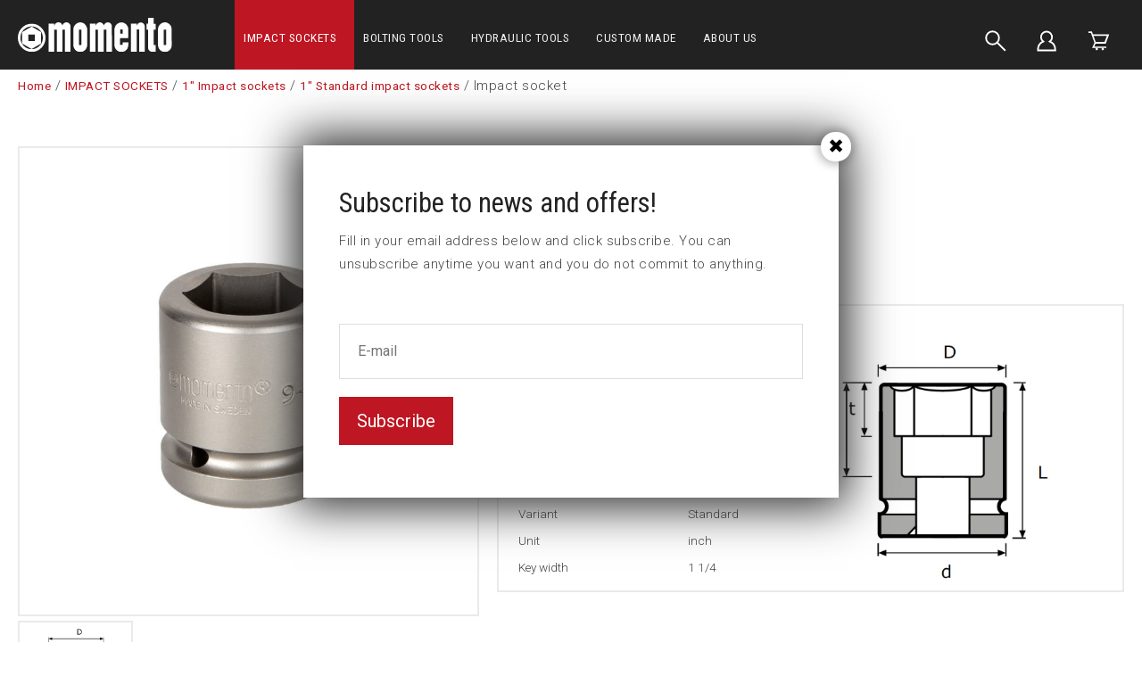

--- FILE ---
content_type: text/html; charset=UTF-8
request_url: https://www.momento.se/impact-sockets/1-impact-socket/standard-impact-sockets/impact-socket-9-1-1/4
body_size: 10855
content:
<!DOCTYPE html>
<html lang="en">

<head>

    <meta charset="utf-8" />
    <meta name="viewport" content="width=device-width" />

    <title>Impact socket</title>

    <meta name="generator" content="SiteSmart 5.0">
    <meta name="Description" content="" />
    <meta name="Keywords" content="" />
    <link rel="Shortcut Icon" type="image/ico" href="https://www.momento.se/static/files/0/favicon.ico" />
    <link rel="canonical" href="https://www.momento.se/impact-sockets/1-impact-socket/standard-impact-sockets/impact-socket-9-1-1/4" />

    <link href="https://www.momento.se/static/ext/foundation/styles/foundation-icons/foundation-icons.min.css" rel="stylesheet" type="text/css" />
    <link href="https://www.momento.se/static/styles/sitesmart.css?v=1758604123" rel="stylesheet" type="text/css" />
    <link href="https://www.momento.se/static/styles/templates/0/objects.css?v=1758794358" rel="stylesheet" type="text/css" />
    <link href="https://www.momento.se/static/styles/templates/0/structure.css?v=1707295846" rel="stylesheet" type="text/css" />
    <link href="https://www.momento.se/static/styles/templates/0/custom-0.css?v=1741080642" rel="stylesheet" type="text/css" />
    <link href="https://www.momento.se/static/styles/templates/19/structure.css?v=1644242400" rel="stylesheet" type="text/css" />
    <link href="https://www.momento.se/static/styles/pages/page-209.css?v=1644916390" rel="stylesheet" type="text/css" />

<script type="text/javascript">
    try {
    window.SS_SITE_CONFIG = new Proxy({
        SITESMART_SITE_URL: 'https://www.momento.se/',
        SITESMART_USER_ID: 0,
        SITESMART_ROUTE_PAGE_ID: 209,
        SITESMART_ROUTE_PRODUCT_ID: 827,
        SITESMART_ROUTE_START_PAGE: false,
        SITESMART_ROUTE_NAVIGATION_ID: 135,
        SITESMART_ROUTE_NAVIGATION_NAME: '1" Standard impact sockets',
        SITESMART_ROUTE_CATEGORY: true,
        SITESMART_ROUTE_CATEGORY_ID: 135,
        SITESMART_COOKIE_CONSENT_SET: false,
        SITESMART_COOKIES_ACCEPTED_NECESSARY: true,
        SITESMART_COOKIES_ACCEPTED_FUNCTIONAL: false,
        SITESMART_COOKIES_ACCEPTED_MARKETING: false,
        SITESMART_COOKIES_ACCEPTED_TRACKING: false,
        SITESMART_COOKIES_ACCEPTED_CUSTOM: false,
        SITESMART_COOKIE_CONSENT_GOOGLE_CONSENT_NEW_MODE: false,
        SITESMART_VERSION_ECOMMERCE_CART_CSS: 0,
        SITESMART_VERSION_ECOMMERCE_CHECKOUT_CSS: 0,
    }, {
        get: (target, prop, reciever) => {
            if (typeof target[prop] === 'undefined') return undefined;
            return target[prop];
        },
        set: (target, prop, value) => {
            const allowed = [];
            if (!prop || !allowed.includes(prop)) return false;
            target[prop] = value;
            return true;;
        }
    }
    );
} catch (error) {
    console.log('Error when defining site config', error);
}
</script>
<script type="application/ld+json">{
    "@context": "https:\/\/schema.org\/",
    "@type": "Product",
    "name": "Impact socket",
    "sku": "9-1 1\/4",
    "description": "",
    "offers": {
        "@type": "Offer",
        "priceCurrency": "EUR",
        "price": "33.65",
        "itemCondition": "http:\/\/schema.org\/NewCondition",
        "seller": {
            "@type": "Organization",
            "address": {
                "@type": "PostalAddress",
                "addressLocality": ", ",
                "postalCode": "",
                "streetAddress": ""
            },
            "email": "info@momento.se",
            "name": "F\u00f6retag",
            "telephone": ""
        }
    },
    "image": "https:\/\/www.momento.se\/static\/files\/8\/9-34.png"
}</script><script src="https://www.momento.se/static/scripts/locales/en_lang.js?v=1679389629"></script><script src="//ajax.googleapis.com/ajax/libs/jquery/1.11.0/jquery.min.js"></script><script src="//ajax.googleapis.com/ajax/libs/jqueryui/1.10.3/jquery-ui.min.js"></script><script src="https://www.momento.se/static/scripts/config.js.php"></script><script src="https://www.momento.se/static/scripts/sitesmart.min.js?v=1758604123"></script><script src="https://www.momento.se/static/scripts/templates/0/custom-0.js?v=1741077926" media data-sitesmart-page-js></script>
<!-- Declare dataLayer -->
<script>
  dataLayer = [];
</script>
<!-- End declare dataLayer -->

<!-- Google Tag Manager -->
<script>(function(w,d,s,l,i){w[l]=w[l]||[];w[l].push({'gtm.start':
new Date().getTime(),event:'gtm.js'});var f=d.getElementsByTagName(s)[0],
j=d.createElement(s),dl=l!='dataLayer'?'&l='+l:'';j.async=true;j.src=
'https://www.googletagmanager.com/gtm.js?id='+i+dl;f.parentNode.insertBefore(j,f);
})(window,document,'script','dataLayer','GTM-PJ2DLTX');</script>
<!-- End Google Tag Manager --><script>
dataLayer.push({
  event: 'eec.detail',
  'ecommerce': {
    'detail': {
      'products': [{
        'name': "Impact socket",
        'id': '9-1 1/4',
        'price': '33,65',
        'brand': "",
        'category': "1\" Standard impact sockets"
       }]
     }
   }
});
</script>
</head>
<body class="sitesmart-site-content" data-sitesmart-page-popup="https://www.momento.se/subscribe-to-news-and-offers">

<!-- Google Tag Manager (noscript) -->
<noscript><iframe src="https://www.googletagmanager.com/ns.html?id=GTM-PJ2DLTX"
height="0" width="0" style="display:none;visibility:hidden"></iframe></noscript>
<!-- End Google Tag Manager (noscript) -->

<script src="https://app.weply.chat/widget/9e15d33a68dae6488efa632703f2a7e5" async></script>
<nav class="sitesmartMobileNavi sitesmartMobileNavi--top sitesmart-hide-md sitesmart-hide-lg  sitesmartMobileNavi--hideOnScroll"
    data-items="Menu,Home,Logo,Search,Cart"></nav>
<div class="pure-g-r"><div class="pure-u-lg-1-1 pure-u-md-1-1 sitesmart-hide-sm sitesmart-hide ssc ssd-39"><div class="pure-g-r"><div class="pure-u-lg-1-1 pure-u-md-1-1 sitesmart-hide-sm sitesmart-hide ssc ssd-18"><div class="pure-g-r"><div  class="pure-u-lg-4-24 pure-u-md-4-24 sitesmart-hide-sm sitesmart-hide   ssd-31"><a href="https://www.momento.se/" class="sitesmart-internal"><img src="https://www.momento.se/static/files/3/momento-logotyp-vit.svg" alt="" class="object-2788" /></a></div><div class="pure-u-lg-14-24 pure-u-md-14-24 sitesmart-hide-sm sitesmart-hide ssd-30"><ul class="sitesmart-navi top">        <li  class="active">        <a  class="active" data-id="87" href="https://www.momento.se/impact-sockets">IMPACT SOCKETS</a>            </li>        <li >        <a  data-id="181" href="https://www.momento.se/bolting-tools">BOLTING TOOLS</a>            </li>        <li >        <a  data-id="182" href="https://www.momento.se/hydraulic-tools">HYDRAULIC TOOLS</a>            </li>        <li >        <a  data-id="176" href="https://www.momento.se/custom-made">CUSTOM MADE</a>            </li>        <li >        <a  data-id="84" href="https://www.momento.se/about-us">ABOUT US</a>            </li>    </ul></div><div  class="pure-u-lg-2-24 pure-u-md-2-24 sitesmart-hide-sm sitesmart-hide   ssd-33"></div><div  class="pure-u-lg-4-24 pure-u-md-4-24 sitesmart-hide-sm sitesmart-hide   ssd-32"><div class="object-4149 ">

<div
	class="s-ec-combined-cart"
	id="s-ec-combined-cart-4149"
	data-object-id="4149">

	
</div></div>
</div></div></div></div></div></div><div class="pure-g-r"><div class="pure-u-lg-1-1 pure-u-md-1-1 sitesmart-hide-sm sitesmart-hide ssc ssd-599"><div class="pure-g-r"><div class="pure-u-lg-1-1 pure-u-md-1-1 sitesmart-hide-sm sitesmart-hide   ssd-598"><div class="pure-g-r"><div class="pure-u-lg-1-1 pure-u-md-1-1 sitesmart-hide-sm sitesmart-hide   ssd-597"><ul class="sitesmart-navi top">    <div class="navi-left-column">        <svg xmlns="http://www.w3.org/2000/svg" class="navi-close-all" id="NaviCloseAllLayer_1" data-name="Navi close all layer 1" viewBox="0 0 30 30">            <line class="navi-close-all-icon" x1="20.04" y1="20.04" x2="9.96" y2="9.96"/>            <line class="navi-close-all-icon" x1="20.04" y1="9.96" x2="9.96" y2="20.04"/>        </svg>    </div>    <div class="navi-site-logo-wrapper">        <img src="https://www.momento.se/static/files/3/momento-logotyp-vit.svg">    </div>        <li  class="active">        <a data-id="87" data-level="1"  class="active" href="https://www.momento.se/impact-sockets">IMPACT SOCKETS</a>                        <span>            <img src="http://sitesmarthemsida.sitesmartkonto3.se/static/files/0/image-switcher-next.svg">        </span>                                <div class="sitesmart-navi-wrapper">            <div class="navi-sub-wrapper sub-wrapper-1" id="sub-wrapper-1">                <div class="center navs-center center-1">                    <ul class="sitesmart-navi sub sub-1" data-level="1" data-open="false">                        <div class="navi-left-column">                            <svg xmlns="http://www.w3.org/2000/svg" class="navi-close-all" id="NaviCloseAllLayer_2" data-name="Navi close all layer 1" viewBox="0 0 30 30">                                <line class="navi-close-all-icon" x1="20.04" y1="20.04" x2="9.96" y2="9.96"/>                                <line class="navi-close-all-icon" x1="20.04" y1="9.96" x2="9.96" y2="20.04"/>                            </svg>                                                        <svg xmlns="http://www.w3.org/2000/svg" class="navi-left-back" id="NaviLeftLayer_1" data-name="Navi left layer" viewBox="0 0 30 30">                                <polyline class="navi-left-back-icon" points="14.01 10 9.01 15 14.01 20"/>                                <line class="navi-left-back-icon" x1="20.99" y1="15" x2="9.83" y2="15"/>                            </svg>                        </div>                        <div class="navi-site-logo-wrapper">                            <img src="https://www.momento.se/static/files/3/momento-logotyp-vit.svg">                        </div>                        <div class="nav-parent-title-wrapper">                            <a href="https://www.momento.se/impact-sockets"><p class="nav-parent-title">IMPACT SOCKETS</p></a>                        </div>                                                <li data-parent="87">                            <a data-id="88"  href="https://www.momento.se/impact-sockets/1-4-impact-socket">1/4" Impact sockets</a>                                                        <span>                                <img src="https://www.momento.se/static/files/0/image-switcher-next.svg">                            </span>                                                    </li>                                                <li data-parent="87">                            <a data-id="98"  href="https://www.momento.se/impact-sockets/3-8-impact-socket">3/8" Impact sockets</a>                                                        <span>                                <img src="https://www.momento.se/static/files/0/image-switcher-next.svg">                            </span>                                                    </li>                                                <li data-parent="87">                            <a data-id="107"  href="https://www.momento.se/impact-sockets/1-2-impact-socket">1/2" Impact sockets</a>                                                        <span>                                <img src="https://www.momento.se/static/files/0/image-switcher-next.svg">                            </span>                                                    </li>                                                <li data-parent="87">                            <a data-id="117"  href="https://www.momento.se/impact-sockets/5-8-impact-socket">5/8" Impact sockets</a>                                                        <span>                                <img src="https://www.momento.se/static/files/0/image-switcher-next.svg">                            </span>                                                    </li>                                                <li data-parent="87">                            <a data-id="125"  href="https://www.momento.se/impact-sockets/3-4-impact-socket">3/4" Impact sockets</a>                                                        <span>                                <img src="https://www.momento.se/static/files/0/image-switcher-next.svg">                            </span>                                                    </li>                                                <li data-parent="87">                            <a data-id="134"  class="active" href="https://www.momento.se/impact-sockets/1-impact-socket">1" Impact sockets</a>                                                        <span>                                <img src="https://www.momento.se/static/files/0/image-switcher-next.svg">                            </span>                                                    </li>                                                <li data-parent="87">                            <a data-id="142"  href="https://www.momento.se/impact-sockets/1-1-4-impact-socket">1 1/4" Impact sockets</a>                                                    </li>                                                <li data-parent="87">                            <a data-id="143"  href="https://www.momento.se/impact-sockets/1-1-2-impact-socket">1 1/2" Impact sockets</a>                                                        <span>                                <img src="https://www.momento.se/static/files/0/image-switcher-next.svg">                            </span>                                                    </li>                                                <li data-parent="87">                            <a data-id="148"  href="https://www.momento.se/impact-sockets/2-1-2-impact-socket">2 1/2" Impact sockets</a>                                                        <span>                                <img src="https://www.momento.se/static/files/0/image-switcher-next.svg">                            </span>                                                    </li>                                                <li data-parent="87">                            <a data-id="152"  href="https://www.momento.se/impact-sockets/3-1-2-impact-socket">3 1/2" Impact sockets</a>                                                        <span>                                <img src="https://www.momento.se/static/files/0/image-switcher-next.svg">                            </span>                                                    </li>                                                <li data-parent="87">                            <a data-id="154"  href="https://www.momento.se/impact-sockets/silverline-cover">SilverLine™ cover</a>                                                        <span>                                <img src="https://www.momento.se/static/files/0/image-switcher-next.svg">                            </span>                                                    </li>                                                <li data-parent="87">                            <a data-id="160"  href="https://www.momento.se/impact-sockets/axial-nut-socket">Axial nut sockets</a>                                                        <span>                                <img src="https://www.momento.se/static/files/0/image-switcher-next.svg">                            </span>                                                    </li>                                                <li data-parent="87">                            <a data-id="163"  href="https://www.momento.se/impact-sockets/stud-runner-socket">Stud runner sockets</a>                                                    </li>                                                <li data-parent="87">                            <a data-id="164"  href="https://www.momento.se/impact-sockets/universal-socket">Universal sockets</a>                                                    </li>                                                <li data-parent="87">                            <a data-id="165"  href="https://www.momento.se/impact-sockets/torque-socket">Torque sockets</a>                                                    </li>                                                <li data-parent="87">                            <a data-id="166"  href="https://www.momento.se/impact-sockets/impact-socket-sets">Impact socket sets</a>                                                    </li>                                                <li data-parent="87">                            <a data-id="231"  href="https://www.momento.se/impact-sockets/castellated-nut-sockets">Castellated nut sockets</a>                                                    </li>                                                <li data-parent="87">                            <a data-id="233"  href="https://www.momento.se/nutsetters">Nutsetters</a>                                                    </li>                                                <li data-parent="87">                            <a data-id="169"  href="https://www.momento.se/impact-sockets/holder-bits">Holder & bits</a>                                                    </li>                                                <li data-parent="87">                            <a data-id="170"  href="https://www.momento.se/impact-sockets/extensions">Extensions</a>                                                    </li>                                                <li data-parent="87">                            <a data-id="171"  href="https://www.momento.se/impact-sockets/universal-joints">Universal joints</a>                                                    </li>                                                <li data-parent="87">                            <a data-id="172"  href="https://www.momento.se/impact-sockets/true-drive">True-Drive</a>                                                    </li>                                                <li data-parent="87">                            <a data-id="173"  href="https://www.momento.se/impact-sockets/locking-pins-retaining-rings">Locking pins & Retaining rings</a>                                                    </li>                                                <li data-parent="87">                            <a data-id="220"  href="https://www.momento.se/impact-sockets/adapters">Adapters</a>                                                    </li>                                                <li data-parent="87">                            <a data-id="221"  href="https://www.momento.se/impact-sockets/reducing-inserts">Reducing Inserts</a>                                                    </li>                                            </ul>                </div>            </div>            <div class="navi-sub-wrapper sub-wrapper-2" id="sub-wrapper-2">                <div class="center navs-center center-2">                    <ul class="sitesmart-navi sub sub-2" data-level="2" data-open="false">                        <div class="nav-parent-title-wrapper">                            <svg xmlns="http://www.w3.org/2000/svg" id="NavTitleIconLayer_2" data-name="Nav title icon layer" viewBox="0 0 30 30">                                <polyline class="nav-parent-title-icon" points="12.43 9.86 17.57 15 12.43 20.14"/>                            </svg>                            <p class="nav-parent-title">IMPACT SOCKETS</p>                        </div>                                                                                                <li data-parent="88">                            <a data-id="90"  href="https://www.momento.se/impact-sockets/1-4-impact-socket/standard-impact-sockets">1/4" Standard impact sockets</a>                                                    </li>                                                <li data-parent="88">                            <a data-id="91"  href="https://www.momento.se/impact-sockets/1-4-impact-socket/standard-long-impact-sockets">1/4" Standard long impact sockets</a>                                                    </li>                                                <li data-parent="88">                            <a data-id="92"  href="https://www.momento.se/impact-sockets/1-4-impact-socket/d6k-impact-sockets">1/4" D6K impact sockets</a>                                                    </li>                                                <li data-parent="88">                            <a data-id="93"  href="https://www.momento.se/impact-sockets/1-4-impact-socket/square-impact-sockets">1/4" Square impact sockets</a>                                                    </li>                                                <li data-parent="88">                            <a data-id="94"  href="https://www.momento.se/impact-sockets/1-4-impact-socket/thin-wall-impact-sockets">1/4" Thin wall impact sockets</a>                                                    </li>                                                <li data-parent="88">                            <a data-id="95"  href="https://www.momento.se/impact-sockets/1-4-impact-socket/surface-drive-impact-sockets">1/4" Surface drive impact sockets</a>                                                    </li>                                                <li data-parent="88">                            <a data-id="96"  href="https://www.momento.se/impact-sockets/1-4-impact-socket/magnetic-impact-sockets">1/4" Magnetic impact sockets</a>                                                    </li>                                                <li data-parent="88">                            <a data-id="97"  href="https://www.momento.se/impact-sockets/1-4-impact-socket/torx-impact-sockets">1/4" 6-Lobe impact sockets</a>                                                    </li>                                                <li data-parent="88">                            <a data-id="222"  href="https://www.momento.se/impact-sockets/1-4-impact-socket/u6k-impact-sockets">1/4" U6K</a>                                                    </li>                                                                                                <li data-parent="98">                            <a data-id="99"  href="https://www.momento.se/impact-sockets/3-8-impact-socket/standard-impact-sockets">3/8" Standard impact sockets</a>                                                    </li>                                                <li data-parent="98">                            <a data-id="100"  href="https://www.momento.se/impact-sockets/3-8-impact-socket/standard-long-impact-sockets">3/8" Standard long impact sockets</a>                                                    </li>                                                <li data-parent="98">                            <a data-id="101"  href="https://www.momento.se/impact-sockets/3-8-impact-socket/d6k-impact-sockets">3/8" D6K impact sockets</a>                                                    </li>                                                <li data-parent="98">                            <a data-id="102"  href="https://www.momento.se/impact-sockets/3-8-impact-socket/square-impact-sockets">3/8" Square impact sockets</a>                                                    </li>                                                <li data-parent="98">                            <a data-id="103"  href="https://www.momento.se/impact-sockets/3-8-impact-socket/thin-wall-impact-sockets">3/8" Thin wall impact sockets</a>                                                    </li>                                                <li data-parent="98">                            <a data-id="104"  href="https://www.momento.se/impact-sockets/3-8-impact-socket/surface-drive-impact-sockets">3/8" Surface drive impact sockets</a>                                                    </li>                                                <li data-parent="98">                            <a data-id="105"  href="https://www.momento.se/impact-sockets/3-8-impact-socket/magnetic-impact-sockets">3/8" Magnetic impact sockets</a>                                                    </li>                                                <li data-parent="98">                            <a data-id="106"  href="https://www.momento.se/impact-sockets/3-8-impact-socket/torx-impact-sockets">3/8" 6-Lobe impact sockets</a>                                                    </li>                                                <li data-parent="98">                            <a data-id="223"  href="https://www.momento.se/impact-sockets/3-8-impact-socket/u6k-impact-sockets">3/8" U6K</a>                                                    </li>                                                                                                <li data-parent="107">                            <a data-id="108"  href="https://www.momento.se/impact-sockets/1-2-impact-socket/standard-impact-sockets">1/2" Standard impact sockets</a>                                                    </li>                                                <li data-parent="107">                            <a data-id="109"  href="https://www.momento.se/impact-sockets/1-2-impact-socket/standard-long-impact-sockets">1/2" Standard long impact sockets</a>                                                    </li>                                                <li data-parent="107">                            <a data-id="110"  href="https://www.momento.se/impact-sockets/1-2-impact-socket/d6k-impact-sockets">1/2" D6K impact sockets</a>                                                    </li>                                                <li data-parent="107">                            <a data-id="112"  href="https://www.momento.se/impact-sockets/1-2-impact-socket/square-impact-sockets">1/2" Square impact sockets</a>                                                    </li>                                                <li data-parent="107">                            <a data-id="113"  href="https://www.momento.se/impact-sockets/1-2-impact-socket/thin-wall-impact-sockets">1/2" Thin wall impact sockets</a>                                                    </li>                                                <li data-parent="107">                            <a data-id="114"  href="https://www.momento.se/impact-sockets/1-2-impact-socket/surface-drive-impact-sockets">1/2" Surface drive impact sockets</a>                                                    </li>                                                <li data-parent="107">                            <a data-id="115"  href="https://www.momento.se/impact-sockets/1-2-impact-socket/magnetic-impact-sockets">1/2" Magnetic impact sockets</a>                                                    </li>                                                <li data-parent="107">                            <a data-id="116"  href="https://www.momento.se/impact-sockets/1-2-impact-socket/torx-impact-sockets">1/2" 6-Lobe impact sockets</a>                                                    </li>                                                <li data-parent="107">                            <a data-id="224"  href="https://www.momento.se/impact-sockets/1-2-impact-socket/u6k-impact-sockets">1/2" U6K</a>                                                    </li>                                                                                                <li data-parent="117">                            <a data-id="122"  href="https://www.momento.se/impact-sockets/5-8-impact-socket/surface-drive-impact-sockets">5/8" Surface drive impact sockets</a>                                                    </li>                                                <li data-parent="117">                            <a data-id="118"  href="https://www.momento.se/impact-sockets/5-8-impact-socket/standard-impact-sockets">5/8" Standard impact sockets</a>                                                    </li>                                                <li data-parent="117">                            <a data-id="119"  href="https://www.momento.se/impact-sockets/5-8-impact-socket/standard-long-impact-sockets">5/8" Standard long impact sockets</a>                                                    </li>                                                <li data-parent="117">                            <a data-id="120"  href="https://www.momento.se/impact-sockets/5-8-impact-socket/d6k-impact-sockets">5/8" D6K impact sockets</a>                                                    </li>                                                <li data-parent="117">                            <a data-id="121"  href="https://www.momento.se/impact-sockets/5-8-impact-socket/square-impact-sockets">5/8" Square impact sockets</a>                                                    </li>                                                <li data-parent="117">                            <a data-id="123"  href="https://www.momento.se/impact-sockets/5-8-impact-socket/magnetic-impact-sockets">5/8" Magnetic impact sockets</a>                                                    </li>                                                <li data-parent="117">                            <a data-id="124"  href="https://www.momento.se/impact-sockets/5-8-impact-socket/torx-impact-sockets">5/8" 6-Lobe impact sockets</a>                                                    </li>                                                                                                <li data-parent="125">                            <a data-id="126"  href="https://www.momento.se/impact-sockets/3-4-impact-socket/standard-impact-sockets">3/4" Standard impact sockets</a>                                                    </li>                                                <li data-parent="125">                            <a data-id="127"  href="https://www.momento.se/impact-sockets/3-4-impact-socket/standard-long-impact-sockets">3/4" Standard long impact sockets</a>                                                    </li>                                                <li data-parent="125">                            <a data-id="128"  href="https://www.momento.se/impact-sockets/3-4-impact-socket/d6k-impact-sockets">3/4" D6K impact sockets</a>                                                    </li>                                                <li data-parent="125">                            <a data-id="129"  href="https://www.momento.se/impact-sockets/3-4-impact-socket/square-impact-sockets">3/4" Square impact sockets</a>                                                    </li>                                                <li data-parent="125">                            <a data-id="130"  href="https://www.momento.se/impact-sockets/3-4-impact-socket/thin-wall-impact-sockets">3/4" Thin wall impact sockets</a>                                                    </li>                                                <li data-parent="125">                            <a data-id="131"  href="https://www.momento.se/impact-sockets/3-4-impact-socket/surface-drive-impact-sockets">3/4" Surface drive impact sockets</a>                                                    </li>                                                <li data-parent="125">                            <a data-id="132"  href="https://www.momento.se/impact-sockets/3-4-impact-socket/magnetic-impact-sockets">3/4" Magnetic impact sockets</a>                                                    </li>                                                <li data-parent="125">                            <a data-id="133"  href="https://www.momento.se/impact-sockets/3-4-impact-socket/torx-impact-sockets">3/4" 6-Lobe impact sockets</a>                                                    </li>                                                <li data-parent="125">                            <a data-id="226"  href="https://www.momento.se/impact-sockets/3-4-impact-socket/u6k-impact-sockets">3/4" U6K</a>                                                    </li>                                                                                                <li data-parent="134">                            <a data-id="135"  class="active" href="https://www.momento.se/impact-sockets/1-impact-socket/standard-impact-sockets">1" Standard impact sockets</a>                                                    </li>                                                <li data-parent="134">                            <a data-id="136"  href="https://www.momento.se/impact-sockets/1-impact-socket/standard-long-impact-sockets">1" Standard long impact sockets</a>                                                    </li>                                                <li data-parent="134">                            <a data-id="137"  href="https://www.momento.se/impact-sockets/1-impact-socket/d6k-impact-sockets">1" D6K impact sockets</a>                                                    </li>                                                <li data-parent="134">                            <a data-id="138"  href="https://www.momento.se/impact-sockets/1-impact-socket/square-impact-sockets">1" Square impact sockets</a>                                                    </li>                                                <li data-parent="134">                            <a data-id="139"  href="https://www.momento.se/impact-sockets/1-impact-socket/thin-wall-impact-sockets">1" Thin wall impact sockets</a>                                                    </li>                                                <li data-parent="134">                            <a data-id="140"  href="https://www.momento.se/impact-sockets/1-impact-socket/surface-drive-impact-sockets">1" Surface drive impact sockets</a>                                                    </li>                                                <li data-parent="134">                            <a data-id="141"  href="https://www.momento.se/impact-sockets/1-impact-socket/torx-impact-sockets">1" 6-Lobe impact sockets</a>                                                    </li>                                                                                                                                                <li data-parent="143">                            <a data-id="144"  href="https://www.momento.se/impact-sockets/1-1-2-impact-socket/standard-impact-sockets">1 1/2" Standard impact sockets</a>                                                    </li>                                                <li data-parent="143">                            <a data-id="145"  href="https://www.momento.se/impact-sockets/1-1-2-impact-socket/standard-long-impact-sockets">1 1/2" Standard long impact sockets</a>                                                    </li>                                                <li data-parent="143">                            <a data-id="146"  href="https://www.momento.se/impact-sockets/1-1-2-impact-socket/d6k-impact-sockets">1 1/2" D6K impact sockets</a>                                                    </li>                                                <li data-parent="143">                            <a data-id="147"  href="https://www.momento.se/impact-sockets/1-1-2-impact-socket/surface-drive-impact-sockets">1 1/2" Surface drive impact sockets</a>                                                    </li>                                                <li data-parent="143">                            <a data-id="227"  href="https://www.momento.se/impact-sockets/1-1-2-impact-socket/u6k-impact-sockets">1 1/2" U6K</a>                                                    </li>                                                                                                <li data-parent="148">                            <a data-id="149"  href="https://www.momento.se/impact-sockets/2-1-2-impact-socket/standard-impact-sockets">2 1/2" Standard impact sockets</a>                                                    </li>                                                <li data-parent="148">                            <a data-id="150"  href="https://www.momento.se/impact-sockets/2-1-2-impact-socket/standard-long-impact-sockets">2 1/2" Standard long impact sockets</a>                                                    </li>                                                <li data-parent="148">                            <a data-id="151"  href="https://www.momento.se/impact-sockets/2-1-2-impact-socket/d6k-impact-sockets">2 1/2" D6K impact sockets</a>                                                    </li>                                                                                                <li data-parent="152">                            <a data-id="153"  href="https://www.momento.se/impact-sockets/3-1-2-impact-socket/standard-impact-sockets">3 1/2" Standard impact sockets</a>                                                    </li>                                                                                                <li data-parent="154">                            <a data-id="155"  href="https://www.momento.se/impact-sockets/silverline-cover/1-4-silverline-cover">1/4" SilverLine™ cover</a>                                                    </li>                                                <li data-parent="154">                            <a data-id="156"  href="https://www.momento.se/impact-sockets/silverline-cover/3-8-silverline-cover">3/8" SilverLine™ cover</a>                                                    </li>                                                <li data-parent="154">                            <a data-id="157"  href="https://www.momento.se/impact-sockets/silverline-cover/1-2-silverline-cover">1/2" SilverLine™ cover</a>                                                    </li>                                                <li data-parent="154">                            <a data-id="158"  href="https://www.momento.se/impact-sockets/silverline-cover/3-4-silverline-cover">3/4" SilverLine™ cover</a>                                                    </li>                                                <li data-parent="154">                            <a data-id="159"  href="https://www.momento.se/impact-sockets/silverline-cover/silverline-cover-extension">SilverLine™ cover extension</a>                                                    </li>                                                                                                <li data-parent="160">                            <a data-id="161"  href="https://www.momento.se/impact-sockets/axial-nut-socket/km-kmt">KM </a>                                                    </li>                                                <li data-parent="160">                            <a data-id="162"  href="https://www.momento.se/impact-sockets/axial-nut-socket/gu">GU</a>                                                    </li>                                                                                                                                                                                                                                                                                                                                                                                                                                                                                                                                                                                                                                                                                                                    </ul>                </div>            </div>            <div class="navi-sub-wrapper sub-wrapper-3" id="sub-wrapper-3">                <div class="center navs-center center-3">                                        <ul class="sitesmart-navi sub sub-3" data-level="3" data-open="false">                        <div class="nav-parent-title-wrapper">                            <svg xmlns="http://www.w3.org/2000/svg" id="NavTitleIconLayer_3" data-name="Nav title icon layer" viewBox="0 0 30 30">                                <polyline class="nav-parent-title-icon" points="12.43 9.86 17.57 15 12.43 20.14"/>                            </svg>                            <p class="nav-parent-title">IMPACT SOCKETS</p>                        </div>                                                                                                                                                                                                                                                                                                                                                                                                                                                                                                                                                                                                                                                                                                                                                                                                                                                                                                                                                                                                                                                                                                                                                                                                                                                                                                                                                                                                                                                                                                                                                                                                                                                                                                                                                                                                                                                                                                                                                                                                                                                                                                                                                                                                                                                                                                                                                                                                                                                                                                                                                                                                                                                                                                                                                                                                                                                                                                                                                                                                                                                                                                                                                                                                                                                                                                                                                                                                                                                                                                                                                                                                                                                                                                                                                                                                                                                                                                                                                                                                                                                                                                                                                                                                                                                                                                                                                                                                                                                                                                                                                                                                                                            </ul>                </div>            </div>        </div>            </li>        <li >        <a data-id="181" data-level="1"  href="https://www.momento.se/bolting-tools">BOLTING TOOLS</a>                        <span>            <img src="http://sitesmarthemsida.sitesmartkonto3.se/static/files/0/image-switcher-next.svg">        </span>                                <div class="sitesmart-navi-wrapper">            <div class="navi-sub-wrapper sub-wrapper-1" id="sub-wrapper-1">                <div class="center navs-center center-1">                    <ul class="sitesmart-navi sub sub-1" data-level="1" data-open="false">                        <div class="navi-left-column">                            <svg xmlns="http://www.w3.org/2000/svg" class="navi-close-all" id="NaviCloseAllLayer_2" data-name="Navi close all layer 1" viewBox="0 0 30 30">                                <line class="navi-close-all-icon" x1="20.04" y1="20.04" x2="9.96" y2="9.96"/>                                <line class="navi-close-all-icon" x1="20.04" y1="9.96" x2="9.96" y2="20.04"/>                            </svg>                                                        <svg xmlns="http://www.w3.org/2000/svg" class="navi-left-back" id="NaviLeftLayer_1" data-name="Navi left layer" viewBox="0 0 30 30">                                <polyline class="navi-left-back-icon" points="14.01 10 9.01 15 14.01 20"/>                                <line class="navi-left-back-icon" x1="20.99" y1="15" x2="9.83" y2="15"/>                            </svg>                        </div>                        <div class="navi-site-logo-wrapper">                            <img src="https://www.momento.se/static/files/3/momento-logotyp-vit.svg">                        </div>                        <div class="nav-parent-title-wrapper">                            <a href="https://www.momento.se/bolting-tools"><p class="nav-parent-title">BOLTING TOOLS</p></a>                        </div>                                                <li data-parent="181">                            <a data-id="208"  href="https://www.momento.se/bolting-tools/square-drive-torque-wrench">Square Drive torque wrench</a>                                                    </li>                                                <li data-parent="181">                            <a data-id="209"  href="https://www.momento.se/bolting-tools/low-profile-torque-wrench">Low profile torque wrench</a>                                                    </li>                                                <li data-parent="181">                            <a data-id="210"  href="https://www.momento.se/bolting-tools/low-profile-torque-wrench-accessories">Low profile torque wrench Accessories</a>                                                    </li>                                                <li data-parent="181">                            <a data-id="211"  href="https://www.momento.se/bolting-tools/pumps-power-packs">Pumps & power packs</a>                                                    </li>                                                <li data-parent="181">                            <a data-id="212"  href="https://www.momento.se/bolting-tools/drive-unit-power-head">Drive unit / Power head</a>                                                    </li>                                                <li data-parent="181">                            <a data-id="213"  href="https://www.momento.se/bolting-tools/back-up-wrench">Back up wrench</a>                                                    </li>                                                <li data-parent="181">                            <a data-id="214"  href="https://www.momento.se/bolting-tools/safety-nut">Safety nut</a>                                                    </li>                                                <li data-parent="181">                            <a data-id="215"  href="https://www.momento.se/bolting-tools/accessories-bolting-tools">Accessories Bolting tools</a>                                                    </li>                                            </ul>                </div>            </div>            <div class="navi-sub-wrapper sub-wrapper-2" id="sub-wrapper-2">                <div class="center navs-center center-2">                    <ul class="sitesmart-navi sub sub-2" data-level="2" data-open="false">                        <div class="nav-parent-title-wrapper">                            <svg xmlns="http://www.w3.org/2000/svg" id="NavTitleIconLayer_2" data-name="Nav title icon layer" viewBox="0 0 30 30">                                <polyline class="nav-parent-title-icon" points="12.43 9.86 17.57 15 12.43 20.14"/>                            </svg>                            <p class="nav-parent-title">BOLTING TOOLS</p>                        </div>                                                                                                                                                                                                                                                                                                                                                                                                                                                                    </ul>                </div>            </div>            <div class="navi-sub-wrapper sub-wrapper-3" id="sub-wrapper-3">                <div class="center navs-center center-3">                                        <ul class="sitesmart-navi sub sub-3" data-level="3" data-open="false">                        <div class="nav-parent-title-wrapper">                            <svg xmlns="http://www.w3.org/2000/svg" id="NavTitleIconLayer_3" data-name="Nav title icon layer" viewBox="0 0 30 30">                                <polyline class="nav-parent-title-icon" points="12.43 9.86 17.57 15 12.43 20.14"/>                            </svg>                            <p class="nav-parent-title">BOLTING TOOLS</p>                        </div>                                                                                                                                                                                                                                                                                                                                                                                                                                                                                            </ul>                </div>            </div>        </div>            </li>        <li >        <a data-id="182" data-level="1"  href="https://www.momento.se/hydraulic-tools">HYDRAULIC TOOLS</a>                        <span>            <img src="http://sitesmarthemsida.sitesmartkonto3.se/static/files/0/image-switcher-next.svg">        </span>                                <div class="sitesmart-navi-wrapper">            <div class="navi-sub-wrapper sub-wrapper-1" id="sub-wrapper-1">                <div class="center navs-center center-1">                    <ul class="sitesmart-navi sub sub-1" data-level="1" data-open="false">                        <div class="navi-left-column">                            <svg xmlns="http://www.w3.org/2000/svg" class="navi-close-all" id="NaviCloseAllLayer_2" data-name="Navi close all layer 1" viewBox="0 0 30 30">                                <line class="navi-close-all-icon" x1="20.04" y1="20.04" x2="9.96" y2="9.96"/>                                <line class="navi-close-all-icon" x1="20.04" y1="9.96" x2="9.96" y2="20.04"/>                            </svg>                                                        <svg xmlns="http://www.w3.org/2000/svg" class="navi-left-back" id="NaviLeftLayer_1" data-name="Navi left layer" viewBox="0 0 30 30">                                <polyline class="navi-left-back-icon" points="14.01 10 9.01 15 14.01 20"/>                                <line class="navi-left-back-icon" x1="20.99" y1="15" x2="9.83" y2="15"/>                            </svg>                        </div>                        <div class="navi-site-logo-wrapper">                            <img src="https://www.momento.se/static/files/3/momento-logotyp-vit.svg">                        </div>                        <div class="nav-parent-title-wrapper">                            <a href="https://www.momento.se/hydraulic-tools"><p class="nav-parent-title">HYDRAULIC TOOLS</p></a>                        </div>                                                <li data-parent="182">                            <a data-id="184"  href="https://www.momento.se/hydraulic-tools/hydraulic-pumps">Pumps</a>                                                        <span>                                <img src="https://www.momento.se/static/files/0/image-switcher-next.svg">                            </span>                                                    </li>                                                <li data-parent="182">                            <a data-id="188"  href="https://www.momento.se/hydraulic-tools/cylinders">Cylinders</a>                                                        <span>                                <img src="https://www.momento.se/static/files/0/image-switcher-next.svg">                            </span>                                                    </li>                                                <li data-parent="182">                            <a data-id="195"  href="https://www.momento.se/hydraulic-tools/power-tool-kit-10-ton">Power Tool kit, 10 ton</a>                                                    </li>                                                <li data-parent="182">                            <a data-id="216"  href="https://www.momento.se/hydraulic-tools/pullers">Pullers</a>                                                        <span>                                <img src="https://www.momento.se/static/files/0/image-switcher-next.svg">                            </span>                                                    </li>                                                <li data-parent="182">                            <a data-id="196"  href="https://www.momento.se/hydraulic-tools/tools">Tools</a>                                                        <span>                                <img src="https://www.momento.se/static/files/0/image-switcher-next.svg">                            </span>                                                    </li>                                                <li data-parent="182">                            <a data-id="202"  href="https://www.momento.se/hydraulic-tools/accessories-hydraulic-tools">Accessories Hydraulic tools</a>                                                        <span>                                <img src="https://www.momento.se/static/files/0/image-switcher-next.svg">                            </span>                                                    </li>                                            </ul>                </div>            </div>            <div class="navi-sub-wrapper sub-wrapper-2" id="sub-wrapper-2">                <div class="center navs-center center-2">                    <ul class="sitesmart-navi sub sub-2" data-level="2" data-open="false">                        <div class="nav-parent-title-wrapper">                            <svg xmlns="http://www.w3.org/2000/svg" id="NavTitleIconLayer_2" data-name="Nav title icon layer" viewBox="0 0 30 30">                                <polyline class="nav-parent-title-icon" points="12.43 9.86 17.57 15 12.43 20.14"/>                            </svg>                            <p class="nav-parent-title">HYDRAULIC TOOLS</p>                        </div>                                                                                                <li data-parent="184">                            <a data-id="185"  href="https://www.momento.se/hydraulic-tools/hydraulic-pumps/hand-pumps">Hand pumps</a>                                                    </li>                                                <li data-parent="184">                            <a data-id="186"  href="https://www.momento.se/hydraulic-tools/hydraulic-pumps/air-operated-pumps">Air operated pumps</a>                                                    </li>                                                <li data-parent="184">                            <a data-id="187"  href="https://www.momento.se/hydraulic-tools/hydraulic-pumps/electric-pumps">Electric pumps</a>                                                    </li>                                                                                                <li data-parent="188">                            <a data-id="189"  href="https://www.momento.se/hydraulic-tools/cylinders/standard-cylinders">Standard cylinders</a>                                                    </li>                                                <li data-parent="188">                            <a data-id="190"  href="https://www.momento.se/hydraulic-tools/cylinders/compact-flat-cylinders">Compact & Flat cylinders</a>                                                    </li>                                                <li data-parent="188">                            <a data-id="191"  href="https://www.momento.se/hydraulic-tools/cylinders/hollow-cylinders-steel-aluminum">Hollow cylinders Steel & Aluminum</a>                                                    </li>                                                <li data-parent="188">                            <a data-id="192"  href="https://www.momento.se/hydraulic-tools/cylinders/aluminum-cylinders">Aluminum cylinders</a>                                                    </li>                                                <li data-parent="188">                            <a data-id="193"  href="https://www.momento.se/hydraulic-tools/cylinders/lock-nut-cylinders">Lock Nut cylinders</a>                                                    </li>                                                <li data-parent="188">                            <a data-id="230"  href="https://www.momento.se/hydraulic-tools/accessories-hydraulic-tools/cylinder-kit-including-spacers">Cylinder kit including spacers</a>                                                    </li>                                                <li data-parent="188">                            <a data-id="194"  href="https://www.momento.se/hydraulic-tools/cylinders/accessories-cylinders">Accessories</a>                                                    </li>                                                                                                                                                <li data-parent="216">                            <a data-id="217"  href="https://www.momento.se/hydraulic-tools/pullers/pullers-4-50-ton">Pullers, 4-50 ton</a>                                                    </li>                                                <li data-parent="216">                            <a data-id="218"  href="https://www.momento.se/hydraulic-tools/pullers/pullers-50-150-ton">Pullers, 50-150 ton</a>                                                    </li>                                                <li data-parent="216">                            <a data-id="219"  href="https://www.momento.se/hydraulic-tools/pullers/pullers-accessories">Pullers - Accessories</a>                                                    </li>                                                                                                <li data-parent="196">                            <a data-id="197"  href="https://www.momento.se/hydraulic-tools/tools/spreading-wedges">Spreading Wedges</a>                                                    </li>                                                <li data-parent="196">                            <a data-id="198"  href="https://www.momento.se/hydraulic-tools/tools/lifting-wedge-18-ton">Lifting Wedge, 18 ton</a>                                                    </li>                                                <li data-parent="196">                            <a data-id="199"  href="https://www.momento.se/hydraulic-tools/tools/nutsplitter">Nutsplitter</a>                                                    </li>                                                <li data-parent="196">                            <a data-id="200"  href="https://www.momento.se/hydraulic-tools/tools/mechanical-flange-spreader">Mechanical flange spreader</a>                                                    </li>                                                <li data-parent="196">                            <a data-id="228"  href="https://www.momento.se/hydraulic-tools/tools/jack-screw-built-in-pump">Jack Screw with built-in pump</a>                                                    </li>                                                                                                <li data-parent="202">                            <a data-id="203"  href="https://www.momento.se/hydraulic-tools/accessories-hydraulic-tools/hoses-couplers-1500-bar">Hoses & Couplers, 1500 bar</a>                                                    </li>                                                <li data-parent="202">                            <a data-id="204"  href="https://www.momento.se/hydraulic-tools/accessories-hydraulic-tools/manifolds-shut-off-valves">Manifolds & Shut-off valves</a>                                                    </li>                                                <li data-parent="202">                            <a data-id="205"  href="https://www.momento.se/hydraulic-tools/accessories-hydraulic-tools/clevis-eye-plungers-cylinders">Clevis eye Plungers & Cylinders</a>                                                    </li>                                                <li data-parent="202">                            <a data-id="229"  href="https://www.momento.se/hydraulic-tools/accessories-hydraulic-tools/brackets-for-cylinders">Brackets for Cylinders</a>                                                    </li>                                                <li data-parent="202">                            <a data-id="206"  href="https://www.momento.se/hydraulic-tools/accessories-hydraulic-tools/spacers-cylinders">Spacers for cylinders</a>                                                    </li>                                                <li data-parent="202">                            <a data-id="207"  href="https://www.momento.se/hydraulic-tools/accessories-hydraulic-tools/gauges-fittings-adapters">Gauges, Fittings & Adapters</a>                                                    </li>                                                                    </ul>                </div>            </div>            <div class="navi-sub-wrapper sub-wrapper-3" id="sub-wrapper-3">                <div class="center navs-center center-3">                                        <ul class="sitesmart-navi sub sub-3" data-level="3" data-open="false">                        <div class="nav-parent-title-wrapper">                            <svg xmlns="http://www.w3.org/2000/svg" id="NavTitleIconLayer_3" data-name="Nav title icon layer" viewBox="0 0 30 30">                                <polyline class="nav-parent-title-icon" points="12.43 9.86 17.57 15 12.43 20.14"/>                            </svg>                            <p class="nav-parent-title">HYDRAULIC TOOLS</p>                        </div>                                                                                                                                                                                                                                                                                                                                                                                                                                                                                                                                                                                                                                                                                                                                                                                                                                                                                                                                                                                                                                                                                                                                                                                                                                                                                                                                                                                                                                                                                                                                                                                            </ul>                </div>            </div>        </div>            </li>        <li >        <a data-id="176" data-level="1"  href="https://www.momento.se/custom-made">CUSTOM MADE</a>                                    </li>        <li >        <a data-id="84" data-level="1"  href="https://www.momento.se/about-us">ABOUT US</a>                        <span>            <img src="http://sitesmarthemsida.sitesmartkonto3.se/static/files/0/image-switcher-next.svg">        </span>                                <div class="sitesmart-navi-wrapper">            <div class="navi-sub-wrapper sub-wrapper-1" id="sub-wrapper-1">                <div class="center navs-center center-1">                    <ul class="sitesmart-navi sub sub-1" data-level="1" data-open="false">                        <div class="navi-left-column">                            <svg xmlns="http://www.w3.org/2000/svg" class="navi-close-all" id="NaviCloseAllLayer_2" data-name="Navi close all layer 1" viewBox="0 0 30 30">                                <line class="navi-close-all-icon" x1="20.04" y1="20.04" x2="9.96" y2="9.96"/>                                <line class="navi-close-all-icon" x1="20.04" y1="9.96" x2="9.96" y2="20.04"/>                            </svg>                                                        <svg xmlns="http://www.w3.org/2000/svg" class="navi-left-back" id="NaviLeftLayer_1" data-name="Navi left layer" viewBox="0 0 30 30">                                <polyline class="navi-left-back-icon" points="14.01 10 9.01 15 14.01 20"/>                                <line class="navi-left-back-icon" x1="20.99" y1="15" x2="9.83" y2="15"/>                            </svg>                        </div>                        <div class="navi-site-logo-wrapper">                            <img src="https://www.momento.se/static/files/3/momento-logotyp-vit.svg">                        </div>                        <div class="nav-parent-title-wrapper">                            <a href="https://www.momento.se/about-us"><p class="nav-parent-title">ABOUT US</p></a>                        </div>                                                <li data-parent="84">                            <a data-id="81"  href="https://www.momento.se/about-us/contact">Contact</a>                                                    </li>                                                <li data-parent="84">                            <a data-id="177"  href="https://www.momento.se/about-us/distributors">      Distributors</a>                                                    </li>                                                <li data-parent="84">                            <a data-id="86"  href="https://www.momento.se/about-us/news">News</a>                                                    </li>                                                <li data-parent="84">                            <a data-id="180"  href="https://www.momento.se/about-us/heat-treatment">Heat treatment</a>                                                    </li>                                                <li data-parent="84">                            <a data-id="82"  href="https://www.momento.se/about-us/catalogues">Catalogues</a>                                                    </li>                                                <li data-parent="84">                            <a data-id="85"  href="https://www.momento.se/about-us/irvator-group">Irvator Group</a>                                                    </li>                                                <li data-parent="84">                            <a data-id="83"  href="https://www.momento.se/about-us/jobs">Jobs</a>                                                    </li>                                                <li data-parent="84">                            <a data-id="178"  href="https://www.momento.se/about-us/privacy-policy">Privacy policy</a>                                                    </li>                                                <li data-parent="84">                            <a data-id="179"  href="https://www.momento.se/about-us/cookies">Cookies</a>                                                    </li>                                                <li data-parent="84">                            <a data-id="225"  href="https://www.momento.se/about-us/terms-shipping">Terms & shipping</a>                                                    </li>                                            </ul>                </div>            </div>            <div class="navi-sub-wrapper sub-wrapper-2" id="sub-wrapper-2">                <div class="center navs-center center-2">                    <ul class="sitesmart-navi sub sub-2" data-level="2" data-open="false">                        <div class="nav-parent-title-wrapper">                            <svg xmlns="http://www.w3.org/2000/svg" id="NavTitleIconLayer_2" data-name="Nav title icon layer" viewBox="0 0 30 30">                                <polyline class="nav-parent-title-icon" points="12.43 9.86 17.57 15 12.43 20.14"/>                            </svg>                            <p class="nav-parent-title">ABOUT US</p>                        </div>                                                                                                                                                                                                                                                                                                                                                                                                                                                                                                                                                                    </ul>                </div>            </div>            <div class="navi-sub-wrapper sub-wrapper-3" id="sub-wrapper-3">                <div class="center navs-center center-3">                                        <ul class="sitesmart-navi sub sub-3" data-level="3" data-open="false">                        <div class="nav-parent-title-wrapper">                            <svg xmlns="http://www.w3.org/2000/svg" id="NavTitleIconLayer_3" data-name="Nav title icon layer" viewBox="0 0 30 30">                                <polyline class="nav-parent-title-icon" points="12.43 9.86 17.57 15 12.43 20.14"/>                            </svg>                            <p class="nav-parent-title">ABOUT US</p>                        </div>                                                                                                                                                                                                                                                                                                                                                                                                                                                                                                                                                                                            </ul>                </div>            </div>        </div>            </li>    </ul></div></div></div></div></div></div><div class="pure-g-r"><div class="pure-u-lg-1-1 pure-u-md-1-1 pure-u-sm-1-1 pure-u-1-1 ssc  ssd-48"></div></div><div class="pure-g-r"><div class="   pure-u-1-1 ssc  ssd-49"><div class="pure-g-r"><div  class="pure-u-lg-12-24 pure-u-md-12-24 pure-u-sm-1-1 pure-u-1-1   ssd-47"></div><div class="pure-u-lg-12-24 pure-u-md-12-24 pure-u-sm-1-1 pure-u-1-1 ssc  ssd-46"><div class="pure-g-r"><div  class="pure-u-lg-20-24 pure-u-md-20-24 pure-u-sm-1-1 pure-u-1-1   ssd-40"></div></div></div></div></div></div><div class="pure-g-r"><div class="   pure-u-1-1 ssc  ssd-59"><div class="pure-g-r"><div class="   pure-u-1-1   ssd-58"><div class="pure-g-r"><div  class="pure-u-lg-8-24 pure-u-md-8-24 pure-u-sm-8-24 pure-u-1-1   ssd-51"></div><div  class="pure-u-lg-8-24 pure-u-md-8-24 pure-u-sm-8-24 pure-u-1-1   ssd-52"></div><div  class="pure-u-lg-8-24 pure-u-md-8-24 pure-u-sm-8-24 pure-u-1-1   ssd-53"></div></div></div></div></div></div><div class="pure-g-r"><div class="   pure-u-1-1 ssc  ssd-97"><div class="pure-g-r"><div class="pure-u-lg-1-1 pure-u-md-1-1 pure-u-sm-1-1 sitesmart-hide   ssd-95"><div class="pure-g-r"><div  class="pure-u-lg-18-24 pure-u-md-16-24 sitesmart-hide-sm sitesmart-hide ssd-93"><p><a href="https://www.momento.se/">Home</a> / <a href="https://www.momento.se/impact-sockets">IMPACT SOCKETS</a> / <a href="https://www.momento.se/impact-sockets/1-impact-socket">1" Impact sockets</a> / <a href="https://www.momento.se/impact-sockets/1-impact-socket/standard-impact-sockets">1" Standard impact sockets</a> / Impact socket</p></div><div  class="pure-u-lg-6-24 pure-u-md-8-24 sitesmart-hide-sm sitesmart-hide   ssd-94"></div></div></div></div></div></div><div class="pure-g-r"><div class="   pure-u-1-1 ssc  ssd-849"><div class="pure-g-r"><div  class="   pure-u-1-1   ssd-498"></div></div></div></div><div class="pure-g-r"><div class="   pure-u-1-1 ssc  ssd-899"><div class="pure-g-r"><div  class="   pure-u-1-1   ssd-898"></div></div></div></div><div class="pure-g-r"><div class="   pure-u-1-1 ssc  ssd-9"><div class="pure-g-r"><div  class="pure-u-lg-1-1 pure-u-md-1-1 pure-u-sm-1-1 pure-u-1-1   ssd-1"><div class="object-2748 ">
<div data-sitesmart-object-id="2748">

<div class="pure-g-r sitesmart-image-gallery sitesmart-ecommerce-product-wrapper" itemscope itemtype="http://schema.org/Product">

        <meta itemprop="brand" content="">
    
    
        <div class="image-wrapper pure-u-1-1 pure-u-sm-1-1 pure-u-md-1-2 pure-u-lg-1-2">

        <div class="main-image-wrapper pure-g-r">

    <div class="pure-u-1-1">

        
                
        <div id="s-ec-p-keen-slider-2748"
             class="keen-slider s-ec-p__keen-slider">

                            <a class="keen-slider__slide pswp-item"
                    data-gallery="product-gallery-2748"
                    data-src="https://www.momento.se/static/files/8/9-34.png"
                    data-index="0"
                    data-width="800"
                    data-height="800">
                    <img class="lazyload" itemprop="image" data-src="https://www.momento.se/static/files/8/9-34.png" src="https://www.momento.se/static/files/8/9-34.png">                </a>
                                <a class="keen-slider__slide pswp-item"
                    data-gallery="product-gallery-2748"
                    data-src="https://www.momento.se/static/files/8/1.vanliga_hylsor.png"
                    data-index="1"
                    data-width="800"
                    data-height="800">
                    <img class="lazyload" itemprop="image" data-src="https://www.momento.se/static/files/8/1.vanliga_hylsor.png" src="https://www.momento.se/static/files/8/1.vanliga_hylsor.png">                </a>
                
        </div>

        <!-- Root element of PhotoSwipe. Must have class pswp. -->
        <div class="pswp" tabindex="-1" role="dialog" aria-hidden="true">

            <!-- Background of PhotoSwipe. 
                 It's a separate element as animating opacity is faster than rgba(). -->
            <div class="pswp__bg"></div>

            <!-- Slides wrapper with overflow:hidden. -->
            <div class="pswp__scroll-wrap">

                <!-- Container that holds slides. 
                    PhotoSwipe keeps only 3 of them in the DOM to save memory.
                    Don't modify these 3 pswp__item elements, data is added later on. -->
                <div class="pswp__container">
                    <div class="pswp__item"></div>
                    <div class="pswp__item"></div>
                    <div class="pswp__item"></div>
                </div>

                <!-- Default (PhotoSwipeUI_Default) interface on top of sliding area. Can be changed. -->
                <div class="pswp__ui pswp__ui--hidden">

                    <div class="pswp__top-bar">

                        <!--  Controls are self-explanatory. Order can be changed. -->

                        <div class="pswp__counter"></div>

                        <button class="pswp__button pswp__button--close" title="Close (Esc)"></button>

                        <button class="pswp__button pswp__button--share" title="Share"></button>

                        <button class="pswp__button pswp__button--fs" title="Toggle fullscreen"></button>

                        <button class="pswp__button pswp__button--zoom" title="Zoom in/out"></button>

                        <!-- Preloader demo https://codepen.io/dimsemenov/pen/yyBWoR -->
                        <!-- element will get class pswp__preloader--active when preloader is running -->
                        <div class="pswp__preloader">
                            <div class="pswp__preloader__icn">
                              <div class="pswp__preloader__cut">
                                <div class="pswp__preloader__donut"></div>
                              </div>
                            </div>
                        </div>
                    </div>

                    <div class="pswp__share-modal pswp__share-modal--hidden pswp__single-tap">
                        <div class="pswp__share-tooltip"></div> 
                    </div>

                    <button class="pswp__button pswp__button--arrow--left" title="Previous (arrow left)">
                    </button>

                    <button class="pswp__button pswp__button--arrow--right" title="Next (arrow right)">
                    </button>

                    <div class="pswp__caption">
                        <div class="pswp__caption__center"></div>
                    </div>

                </div>

            </div>

        </div>

    </div>

</div>

<div class="extra-images-wrapper">

    <div class="pure-g-r">

        <div class="extra-image-item" style="width: 25%;display: inline-block;">
            <a class="pswp-item"
                data-gallery="product-gallery-2748"
                data-index="1"
                data-src="https://www.momento.se/static/files/8/1.vanliga_hylsor.png"
                data-width="800"
                data-height="800">

                <img class="lazyload" itemprop="image" data-src="https://www.momento.se/static/files/8/1.vanliga_hylsor.png" src="https://www.momento.se/static/files/8/1.vanliga_hylsor.png">
            </a>
        </div>
    </div>

</div>

<div class="pure-g-r sitesmart-hide sitesmart-hide-sm">

    

</div>

    </div><div class="details-wrapper right-wrapper pure-u-1-1 pure-u-sm-1-1 pure-u-md-1-2 pure-u-lg-1-2">

                <div class="header-wrapper pure-u-1-1 pure-u-sm-1-1 pure-u-md-1-1 pure-u-lg-1-1">

        <h1 class="name" itemprop="name">Impact socket</h1>
                <h4 class="secondary-name">Key width:1 1/4</h4>
        
                <div class="ssihs sku-wrapper">
            
            <h5 class="ssih">Part no:</h5> <h5 class="ssih" itemprop="sku">9-1 1/4</h5>            
        </div>
        
    </div>


<form class="sitesmart-ecommerce-add-to-cart" method="post" action="@/Ecommerce/Order/Cart/">


</form>

<div class="pure-g-r product-actions-wrapper">

    <div class="pure-g-r product-data-wrapper">

                <div class="pure-u-1-1">

            
            <table>

                                <tr>
                    <td width="30%">D (mm)</td>
                    <td>52</td>
                </tr>
                                <tr>
                    <td width="30%">d (mm)</td>
                    <td>54</td>
                </tr>
                                <tr>
                    <td width="30%">L (mm)</td>
                    <td>61</td>
                </tr>
                                <tr>
                    <td width="30%">t (mm)</td>
                    <td>19</td>
                </tr>
                                <tr>
                    <td width="30%">T (mm)</td>
                    <td>29</td>
                </tr>
                                <tr>
                    <td width="30%">Weight(kg)</td>
                    <td>0,68</td>
                </tr>
                                <tr>
                    <td width="30%">Variant</td>
                    <td>Standard</td>
                </tr>
                                <tr>
                    <td width="30%">Unit</td>
                    <td>inch</td>
                </tr>
                                <tr>
                    <td width="30%">Key width</td>
                    <td>1 1/4</td>
                </tr>
                
            </table>
            
        </div>

        
    </div>

        <div class="stock-description-wrapper pure-u-1-1">

        <p class="ssih stock-description">

                        <img class="shipping-icon default-icon" src="https://www.momento.se/static/files/0/ecommerce-icon-shipping.svg" alt="Shipping icon">
            
            In stock: 1
        </p>

    </div>
    
        
    
    
</div>

<div class="pure-g-r">

    <div class="pure-u-1-1 description-wrapper">

                <p class="ssihs sku-wrapper weight-wrapper size-wrapper">
            
                        
        </p>
        
                        <p class="ssihs short-description" itemprop="description">                </p>                
    </div>

            <div class="code-wrapper">

                <!-- Go to www.addthis.com/dashboard to customize your tools --> <div class="addthis_sharing_toolbox"></div>
    </div>
        

</div>


<div class="pure-g-r sitesmart-hide-md sitesmart-hide-lg">

    

</div>
        
    </div>
    
</div>

<div class="pure-g-r">

    <div class="pure-u-1-1">

        
    </div>

</div>

</div>

<div class="pure-g-r sitesmart-ecommerce-quick-checkout-wrapper sitesmart-ecommerce-list-slide"
    style="margin-top: 0px;padding-top: 0px;"
    id="sitesmart-ecommerce-quick-checkout-wrapper-827">

        <div style="width: 100%;display: none;margin-top: 20px;margin-bottom: 20px;" class="prependContent">
            
        <div style="width: 50%;display: inline-block;">
            <h2>
                Finish purchase instantly            </h2>
        </div><div style="width: 50%;display: inline-block;">
            <h2 class="sitesmart-ecommerce-close-quickview close-slide-content"
                style="text-align: right;">
                Continue shopping                [X]
            </h2>
        </div>

    </div>

    <div class="checkoutContent"
        style="width: 100%;"
        id="sitesmart-ecommerce-quick-checkout-wrapper-827-2">
    </div>
</div>
</div>
</div></div></div></div><div class="pure-g-r"><div class="   pure-u-1-1   ssd-68"><div class="pure-g-r"><div class="pure-u-lg-12-24 pure-u-md-12-24 pure-u-sm-1-1 pure-u-1-1 ssc  ssd-67"><div class="pure-g-r"><div  class="pure-u-lg-22-24 pure-u-md-22-24 pure-u-sm-1-1 pure-u-1-1   ssd-66"></div></div></div><div class="pure-u-lg-12-24 pure-u-md-12-24 pure-u-sm-1-1 pure-u-1-1 ssc  ssd-64"><div class="pure-g-r"><div  class="pure-u-lg-22-24 pure-u-md-18-24 pure-u-sm-1-1 pure-u-1-1   ssd-65"></div></div></div></div></div></div><div class="pure-g-r"><div class="pure-u-lg-1-1 pure-u-md-1-1 pure-u-sm-1-1 pure-u-1-1 ssc  ssd-79"><div class="pure-g-r"><div  class="pure-u-lg-1-1 pure-u-md-1-1 pure-u-sm-1-1 pure-u-1-1   ssd-70"><div class="object-2747 ">
<h4><strong>Similar products</strong></h4></div>
<div class="object-2749 ">
<div data-sitesmart-object-id="2749"
    id="sitesmart-ecommerce-product-list-2749"
    class="sitesmart-ecommerce-product-list">



<div
    class="pure-g-r sitesmart-ecommerce-list"
    data-sitesmart-favourite-list="0">

    
<div class="item-wrapper pure-u-1-2 pure-u-sm-1-2 pure-u-md-1-5 pure-u-lg-1-5 " itemscope itemtype="http://schema.org/Product">

    
        <div class="content-wrapper" id="p-900">

            <div class="padding">                

                <div class="image">


                    <a href="https://www.momento.se/impact-sockets/1-impact-socket/standard-impact-sockets/impact-socket-9-45">
                                                                        <img itemprop="image" src="https://www.momento.se/static/files/8/9-34.png" alt="">
                                            </a>

                </div>

                                <p itemprop="name" class="name">Impact socket</p>
                
                <div class="subName-wrapper">
                <div class="top">
                    <p>Key width</p> <span>:</span> <p>45</p>
                </div>
                <div class="bottom">
                <p>&nbsp;</p> <span></span> <p>&nbsp;</p>
                </div>
            </div>
                <meta itemprop="description" content="">
                
                <div class="sku">

                                        <meta itemprop="sku" content="9-45">
                    
                </div>

                
                
                            
            </div>

            <div class="list-buttons">

                
                
            </div>

            
        </div>    

    </div><div class="item-wrapper pure-u-1-2 pure-u-sm-1-2 pure-u-md-1-5 pure-u-lg-1-5 " itemscope itemtype="http://schema.org/Product">

    
        <div class="content-wrapper" id="p-899">

            <div class="padding">                

                <div class="image">


                    <a href="https://www.momento.se/impact-sockets/1-impact-socket/standard-impact-sockets/impact-socket-9-44">
                                                                        <img itemprop="image" src="https://www.momento.se/static/files/8/9-34.png" alt="">
                                            </a>

                </div>

                                <p itemprop="name" class="name">Impact socket</p>
                
                <div class="subName-wrapper">
                <div class="top">
                    <p>Key width</p> <span>:</span> <p>44</p>
                </div>
                <div class="bottom">
                <p>&nbsp;</p> <span></span> <p>&nbsp;</p>
                </div>
            </div>
                <meta itemprop="description" content="">
                
                <div class="sku">

                                        <meta itemprop="sku" content="9-44">
                    
                </div>

                
                
                            
            </div>

            <div class="list-buttons">

                
                
            </div>

            
        </div>    

    </div><div class="item-wrapper pure-u-1-2 pure-u-sm-1-2 pure-u-md-1-5 pure-u-lg-1-5 " itemscope itemtype="http://schema.org/Product">

    
        <div class="content-wrapper" id="p-898">

            <div class="padding">                

                <div class="image">


                    <a href="https://www.momento.se/impact-sockets/1-impact-socket/standard-impact-sockets/impact-socket-9-431-11/16">
                                                                        <img itemprop="image" src="https://www.momento.se/static/files/8/9-34.png" alt="">
                                            </a>

                </div>

                                <p itemprop="name" class="name">Impact socket</p>
                
                <div class="subName-wrapper">
                <div class="top">
                    <p>Key width</p> <span>:</span> <p>43</p>
                </div>
                <div class="bottom">
                <p>&nbsp;</p> <span></span> <p>&nbsp;</p>
                </div>
            </div>
                <meta itemprop="description" content="">
                
                <div class="sku">

                                        <meta itemprop="sku" content="9-43=1 11/16">
                    
                </div>

                
                
                            
            </div>

            <div class="list-buttons">

                
                
            </div>

            
        </div>    

    </div><div class="item-wrapper pure-u-1-2 pure-u-sm-1-2 pure-u-md-1-5 pure-u-lg-1-5 " itemscope itemtype="http://schema.org/Product">

    
        <div class="content-wrapper" id="p-901">

            <div class="padding">                

                <div class="image">


                    <a href="https://www.momento.se/impact-sockets/1-impact-socket/standard-impact-sockets/impact-socket-9-461-13/16">
                                                                        <img itemprop="image" src="https://www.momento.se/static/files/8/9-34.png" alt="">
                                            </a>

                </div>

                                <p itemprop="name" class="name">Impact socket</p>
                
                <div class="subName-wrapper">
                <div class="top">
                    <p>Key width</p> <span>:</span> <p>46</p>
                </div>
                <div class="bottom">
                <p>&nbsp;</p> <span></span> <p>&nbsp;</p>
                </div>
            </div>
                <meta itemprop="description" content="">
                
                <div class="sku">

                                        <meta itemprop="sku" content="9-46=1 13/16">
                    
                </div>

                
                
                            
            </div>

            <div class="list-buttons">

                
                
            </div>

            
        </div>    

    </div>

    
</div>

</div>

<script type="text/javascript">
var ecProducts = [];


ecProducts.push({

  'name': "Impact socket", 
  'id': '9-45',
  'price': '0',
  'brand': "",
  'category': "1\" Standard impact sockets",
  'quantity': 1

});

ecProducts.push({

  'name': "Impact socket", 
  'id': '9-44',
  'price': '0',
  'brand': "",
  'category': "1\" Standard impact sockets",
  'quantity': 1

});

ecProducts.push({

  'name': "Impact socket", 
  'id': '9-43=1 11/16',
  'price': '0',
  'brand': "",
  'category': "1\" Standard impact sockets",
  'quantity': 1

});

ecProducts.push({

  'name': "Impact socket", 
  'id': '9-46=1 13/16',
  'price': '0',
  'brand': "",
  'category': "1\" Standard impact sockets",
  'quantity': 1

});


dataLayer.push({
  'event': 'eec.products',
  'ecommerce': {
    'impressions': ecProducts
  }
});
</script>
</div>
</div></div><div class="pure-g-r"><div class="   pure-u-1-1 ssc  ssd-78"><div class="pure-g-r"><div class="   pure-u-1-1   ssd-77"><div class="pure-g-r"><div  class="pure-u-lg-12-24 pure-u-md-12-24 pure-u-sm-1-1 pure-u-1-1   ssd-76"></div><div  class="pure-u-lg-12-24 pure-u-md-12-24 pure-u-sm-1-1 pure-u-1-1   ssd-75"></div></div></div></div></div></div></div></div><div class="pure-g-r"><div class="pure-u-lg-1-1 pure-u-md-1-1 pure-u-sm-1-1 pure-u-1-1 ssc  ssd-69"><div class="pure-g-r"><div class="pure-u-lg-12-24 pure-u-md-12-24 pure-u-sm-1-1 pure-u-1-1 ssc  ssd-660"></div><div class="pure-u-lg-12-24 pure-u-md-12-24 pure-u-sm-1-1 pure-u-1-1 ssc  ssd-661"><div class="pure-g-r"><div  class="pure-u-lg-20-24 pure-u-md-20-24 pure-u-sm-1-1 pure-u-1-1   ssd-60"><div class="object-2828 ">
<h3><strong>Contact us</strong></h3><p>Need additional information or have a question or comment?
Please feel free to leave a message.</p><p>We are here to help you!</p></div>
<a href="https://www.momento.se/about-us/contact" title="Contact Momento" class="sitesmart-button object-2829 sitesmart-button object-2829  sitesmart-internal">Contact us</a></div></div></div></div></div></div><div class="pure-g-r"><div class="pure-u-lg-1-1 pure-u-md-1-1 pure-u-sm-1-1 pure-u-1-1 ssc  ssd-174"><div class="pure-g-r"><div  class="pure-u-lg-1-1 pure-u-md-1-1 pure-u-sm-1-1 pure-u-1-1   ssd-175"></div></div></div></div><div class="pure-g-r"><div class="   pure-u-1-1   ssd-74"></div></div><div class="pure-g-r"><div class="pure-u-1-1 ssc  ssd-99"><div class="pure-g-r"><div  class="   pure-u-1-1   ssd-90"><div class="object-2789 ">
<div class="object-2790 pure-g-r sslayout ">
<div class="object-2791 pure-u-lg-1-4 pure-u-md-1-4 pure-u-sm-12-24 pure-u-1-1 ">
<div class="sidfot-bilder mobile-center object-2792 ">
<h5><span style="color: rgb(255, 255, 255);"><strong>CONTACT</strong></span></h5><p>
	<span style="color: rgb(255, 255, 255);"><img src="https://www.momento.se/static/files/0/ecommerce-icon-location.svg" alt="Adress" style="word-spacing: normal;">&nbsp; Kungsvägen 68, 642 34 Flen</span></p><p>
	<span style="color: rgb(255, 255, 255);"><img src="https://www.momento.se/static/files/0/ecommerce-icon-phone.svg" alt="Telefonnummer">&nbsp; Phone: <a href="tel:+46(0) 157-690 00"><span style="color: rgb(255, 255, 255);">+46 157-690 00</span></a></span></p><p>
	<span style="color: rgb(255, 255, 255);"><img src="https://www.momento.se/static/files/0/ecommerce-icon-mail.svg" alt="E-post">&nbsp; Email: <a href="mailto:info@momento.se" class="sitesmart-email-link" title="Contact Momento by email"><span style="color: rgb(255, 255, 255);">info@momento.se</span></a></span></p><p>
	<span style="color: rgb(255, 255, 255);"><img src="https://www.momento.se/static/files/0/ecommerce-icon-print.svg" class="sitesmart-text-image" style="width: 24px;">&nbsp;&nbsp;Fax:&nbsp;<a href="tel:+46(0) 157-152 57"><span style="color: rgb(255, 255, 255);">+46 157-152 57</span></a></span></p></div>
</div><div class="object-2793 pure-u-lg-1-4 pure-u-md-1-4 pure-u-sm-12-24 pure-u-1-1 ">
<div class="mobile-center object-2794 ">
<h5><span><strong><span style="color: rgb(255, 255, 255);">CUSTOMER SERVICE</span></strong></span></h5><p>
	<span><span style="color: rgb(255, 255, 255);"><span><a href="https://www.momento.se/about-us" class="sitesmart-internal-link" title="Read more about us"><span style="color: rgb(255, 255, 255);">About us</span></a>
<br><a href="https://www.momento.se/about-us/terms-shipping" class="sitesmart-internal-link" title="Read our terms and conditions"><span style="color: rgb(255, 255, 255);">Terms &amp; shipping</span></a></span><br>
	</span><span><span style="color: rgb(255, 255, 255);"><a href="https://www.momento.se/my-pages" class="sitesmart-internal-link" title="My pages"><span style="color: rgb(255, 255, 255);">My pages</span>
</a><br><a href="https://www.momento.se/become-member" class="sitesmart-internal-link" title="Become a customer"><span style="color: rgb(255, 255, 255);">Become customer</span></a></span></span></span></p></div>
</div><div class="object-2795 pure-u-lg-1-4 pure-u-md-1-4 pure-u-sm-12-24 pure-u-1-1 ">
<div class="mobile-center object-2796 ">
<h5><span style="color: rgb(255, 255, 255);"><strong>FOLLOW US</strong></span></h5><p>
	<span style="color: rgb(255, 255, 255);"><img src="https://www.momento.se/static/files/0/facebook.svg" class="sitesmart-text-image" style="width: 34px;"><a href="https://www.facebook.com/momentoab" class="sitesmart-external-link" target="new" title="Follow us on Facebook"><span style="color: rgb(255, 255, 255);">Facebook</span></a><br>
	<img src="https://www.momento.se/static/files/0/linkedin.svg" class="sitesmart-text-image" style="width: 33px;"><a href="https://www.linkedin.com/company/ab-momento/" class="sitesmart-external-link" target="new" title="Follow us on Linkedin"><span style="color: rgb(255, 255, 255);">Linkedin</span></a><br>
	<img src="https://www.momento.se/static/files/0/flickr.svg" class="sitesmart-text-image" style="width: 33px;"><a href="https://www.flickr.com/photos/139577134@N04/albums" class="sitesmart-external-link" target="new" title="Follow us on Flickr"><span style="color: rgb(255, 255, 255);">Flicker</span></a><br>
	<img src="https://www.momento.se/static/files/0/youtube.svg" class="sitesmart-text-image" style="width: 33px;"><span style="color: rgb(255, 255, 255);"></span><span><a href="https:///www.youtube.com/@ABMomento" class="sitesmart-external-link"><span style="color: rgb(255, 255, 255);">Youtube</span></a></span><a href="https://www.youtube.com/watch?v=jloZxU976fs" class="sitesmart-external-link" target="new"><span style="color: rgb(255, 255, 255);"></span></a><a href="https://www.youtube.com/watch?v=jloZxU976fs" class="sitesmart-external-link" target="new"></a><a href="https://www.youtube.com/watch?v=jloZxU976fs" class="sitesmart-external-link" target="new" title="Follow us on Youtube"><span style="color: rgb(255, 255, 255);"></span></a></span></p></div>
</div><div class="object-2797 pure-u-lg-1-4 pure-u-md-1-4 pure-u-sm-12-24 pure-u-1-1 ">
<div class="mobile-center object-2798 ">
<h5><strong><span style="color: rgb(255, 255, 255);"><span style="color: rgb(255, 255, 255);">I</span>SO 9001 AND ISO 14001 CERTIFIED</span></strong></h5></div>
<a href="https://www.momento.se/static/files/15/certifikat-2024.pdf" class="center  sitesmart-document" title="ISO certificate 2024" target="new"><img src="https://www.momento.se/static/files/3/iso_9001-och-iso_14001.png" alt="" class="center object-2799" /></a></div></div>
</div>
</div></div></div></div><div class="pure-g-r"><div class="   pure-u-1-1 ssc  ssd-98"><div class="pure-g-r"><div  class="   pure-u-1-1   ssd-91"><div class="object-2801 ">
<p style="text-align: center;"><span style="color: rgb(255, 255, 255);">© Momento AB&nbsp; |</span> <span style="color: rgb(127, 127, 127);">&nbsp;</span><a href="https://www.momento.se/cookies-information" class="sitesmart-internal-link" title="Om cookies" style="word-spacing: normal;"><span><u></u></span></a><u><a href="https://www.momento.se/about-us/cookies" class="sitesmart-internal-link" title="Read more about cookies"><span style="color: rgb(255, 255, 255);">Om cookies</span></a></u> &nbsp;<span style="color: rgb(255, 255, 255);">| </span><span><span style="color: rgb(255, 255, 255);">&nbsp;</span><span style="word-spacing: normal;"><span><a href="https://www.momento.se/sitemap-momento" class="sitesmart-internal-link" title="Sitemap"><u><span style="color: rgb(255, 255, 255);">Sitemap</span></u></a></span></span></span><a href="https://www.momento.se/sitemap" class="sitesmart-internal-link" title="Sidkarta, sitemap" style="word-spacing: normal;"><span style="color: rgb(255, 255, 255);"><br></span></a><span><span style="color: rgb(255, 255, 255);">Powered by SiteSmart</span></span><u><a href="https://www.momento.se/sitemap" class="sitesmart-internal-link" title="Sidkarta, sitemap"></a></u></p></div>
</div></div></div></div><script src="https://www.momento.se/static/scripts/custom/main.js?v=1662369950"></script>
<script src="https://www.momento.se/static/scripts/main.js?v=1765791013"></script>
<script src="https://www.momento.se/static/dist/scripts/main.js?v=1762343055"></script>



</body>
</html>


--- FILE ---
content_type: application/javascript
request_url: https://www.momento.se/static/scripts/locales/en_lang.js?v=1679389629
body_size: 135
content:
var _t = {};

_t.SiteSmart = {

    mobileNaviMenu: 'MENU'

};

_t.magnificPopup = {

	imageIndex: '%curr% of %total%'
	
};


_t.productConfig = {

	addProducts: 'Select items',
	buttonEdit: 'Edit',
	buttonAdd: 'Add',
	buttonSave: 'Save',
	makeYourSelection: 'Make your selection',
    productDiscontinued: 'This product is discontinued'

};

_t.SiteSmart_EcommerceReservation = {

    jan: 'January',
    feb: 'February',
    mar: 'March',
    apr: 'April',
    may: 'May',
    jun: 'June',
    jul: 'July',
    aug: 'August',
    sep: 'Septembee',
    oct: 'October',
    nov: 'November',
    dec: 'December',
    month: 'Month',
    day: 'Day',

};

--- FILE ---
content_type: image/svg+xml
request_url: https://www.momento.se/static/files/0/flickr.svg
body_size: -6
content:
<svg xmlns="http://www.w3.org/2000/svg" viewBox="0 0 30 30"><defs><style>.cls-1{fill:none;stroke:#fff;stroke-miterlimit:10;stroke-width:1.8px;}.cls-2{fill:#fff;}</style></defs><g id="Layer_2" data-name="Layer 2"><rect class="cls-1" x="8" y="7.86" width="14" height="14" rx="0.52"/><circle class="cls-2" cx="12.17" cy="14.86" r="1.89"/><circle class="cls-2" cx="17.32" cy="14.86" r="1.89"/></g></svg>